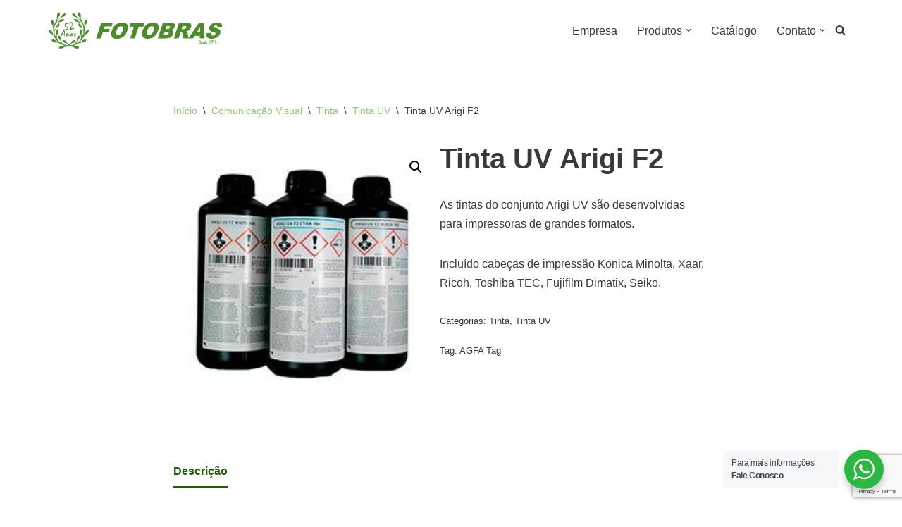

--- FILE ---
content_type: text/html; charset=utf-8
request_url: https://www.google.com/recaptcha/api2/anchor?ar=1&k=6LcZd6oUAAAAAI5nk156i8wiqGmuxQ_SKB78zGOW&co=aHR0cHM6Ly93d3cuZm90b2JyYXMuY29tLmJyOjQ0Mw..&hl=en&v=PoyoqOPhxBO7pBk68S4YbpHZ&size=invisible&anchor-ms=20000&execute-ms=30000&cb=ovkcwwu30en6
body_size: 48734
content:
<!DOCTYPE HTML><html dir="ltr" lang="en"><head><meta http-equiv="Content-Type" content="text/html; charset=UTF-8">
<meta http-equiv="X-UA-Compatible" content="IE=edge">
<title>reCAPTCHA</title>
<style type="text/css">
/* cyrillic-ext */
@font-face {
  font-family: 'Roboto';
  font-style: normal;
  font-weight: 400;
  font-stretch: 100%;
  src: url(//fonts.gstatic.com/s/roboto/v48/KFO7CnqEu92Fr1ME7kSn66aGLdTylUAMa3GUBHMdazTgWw.woff2) format('woff2');
  unicode-range: U+0460-052F, U+1C80-1C8A, U+20B4, U+2DE0-2DFF, U+A640-A69F, U+FE2E-FE2F;
}
/* cyrillic */
@font-face {
  font-family: 'Roboto';
  font-style: normal;
  font-weight: 400;
  font-stretch: 100%;
  src: url(//fonts.gstatic.com/s/roboto/v48/KFO7CnqEu92Fr1ME7kSn66aGLdTylUAMa3iUBHMdazTgWw.woff2) format('woff2');
  unicode-range: U+0301, U+0400-045F, U+0490-0491, U+04B0-04B1, U+2116;
}
/* greek-ext */
@font-face {
  font-family: 'Roboto';
  font-style: normal;
  font-weight: 400;
  font-stretch: 100%;
  src: url(//fonts.gstatic.com/s/roboto/v48/KFO7CnqEu92Fr1ME7kSn66aGLdTylUAMa3CUBHMdazTgWw.woff2) format('woff2');
  unicode-range: U+1F00-1FFF;
}
/* greek */
@font-face {
  font-family: 'Roboto';
  font-style: normal;
  font-weight: 400;
  font-stretch: 100%;
  src: url(//fonts.gstatic.com/s/roboto/v48/KFO7CnqEu92Fr1ME7kSn66aGLdTylUAMa3-UBHMdazTgWw.woff2) format('woff2');
  unicode-range: U+0370-0377, U+037A-037F, U+0384-038A, U+038C, U+038E-03A1, U+03A3-03FF;
}
/* math */
@font-face {
  font-family: 'Roboto';
  font-style: normal;
  font-weight: 400;
  font-stretch: 100%;
  src: url(//fonts.gstatic.com/s/roboto/v48/KFO7CnqEu92Fr1ME7kSn66aGLdTylUAMawCUBHMdazTgWw.woff2) format('woff2');
  unicode-range: U+0302-0303, U+0305, U+0307-0308, U+0310, U+0312, U+0315, U+031A, U+0326-0327, U+032C, U+032F-0330, U+0332-0333, U+0338, U+033A, U+0346, U+034D, U+0391-03A1, U+03A3-03A9, U+03B1-03C9, U+03D1, U+03D5-03D6, U+03F0-03F1, U+03F4-03F5, U+2016-2017, U+2034-2038, U+203C, U+2040, U+2043, U+2047, U+2050, U+2057, U+205F, U+2070-2071, U+2074-208E, U+2090-209C, U+20D0-20DC, U+20E1, U+20E5-20EF, U+2100-2112, U+2114-2115, U+2117-2121, U+2123-214F, U+2190, U+2192, U+2194-21AE, U+21B0-21E5, U+21F1-21F2, U+21F4-2211, U+2213-2214, U+2216-22FF, U+2308-230B, U+2310, U+2319, U+231C-2321, U+2336-237A, U+237C, U+2395, U+239B-23B7, U+23D0, U+23DC-23E1, U+2474-2475, U+25AF, U+25B3, U+25B7, U+25BD, U+25C1, U+25CA, U+25CC, U+25FB, U+266D-266F, U+27C0-27FF, U+2900-2AFF, U+2B0E-2B11, U+2B30-2B4C, U+2BFE, U+3030, U+FF5B, U+FF5D, U+1D400-1D7FF, U+1EE00-1EEFF;
}
/* symbols */
@font-face {
  font-family: 'Roboto';
  font-style: normal;
  font-weight: 400;
  font-stretch: 100%;
  src: url(//fonts.gstatic.com/s/roboto/v48/KFO7CnqEu92Fr1ME7kSn66aGLdTylUAMaxKUBHMdazTgWw.woff2) format('woff2');
  unicode-range: U+0001-000C, U+000E-001F, U+007F-009F, U+20DD-20E0, U+20E2-20E4, U+2150-218F, U+2190, U+2192, U+2194-2199, U+21AF, U+21E6-21F0, U+21F3, U+2218-2219, U+2299, U+22C4-22C6, U+2300-243F, U+2440-244A, U+2460-24FF, U+25A0-27BF, U+2800-28FF, U+2921-2922, U+2981, U+29BF, U+29EB, U+2B00-2BFF, U+4DC0-4DFF, U+FFF9-FFFB, U+10140-1018E, U+10190-1019C, U+101A0, U+101D0-101FD, U+102E0-102FB, U+10E60-10E7E, U+1D2C0-1D2D3, U+1D2E0-1D37F, U+1F000-1F0FF, U+1F100-1F1AD, U+1F1E6-1F1FF, U+1F30D-1F30F, U+1F315, U+1F31C, U+1F31E, U+1F320-1F32C, U+1F336, U+1F378, U+1F37D, U+1F382, U+1F393-1F39F, U+1F3A7-1F3A8, U+1F3AC-1F3AF, U+1F3C2, U+1F3C4-1F3C6, U+1F3CA-1F3CE, U+1F3D4-1F3E0, U+1F3ED, U+1F3F1-1F3F3, U+1F3F5-1F3F7, U+1F408, U+1F415, U+1F41F, U+1F426, U+1F43F, U+1F441-1F442, U+1F444, U+1F446-1F449, U+1F44C-1F44E, U+1F453, U+1F46A, U+1F47D, U+1F4A3, U+1F4B0, U+1F4B3, U+1F4B9, U+1F4BB, U+1F4BF, U+1F4C8-1F4CB, U+1F4D6, U+1F4DA, U+1F4DF, U+1F4E3-1F4E6, U+1F4EA-1F4ED, U+1F4F7, U+1F4F9-1F4FB, U+1F4FD-1F4FE, U+1F503, U+1F507-1F50B, U+1F50D, U+1F512-1F513, U+1F53E-1F54A, U+1F54F-1F5FA, U+1F610, U+1F650-1F67F, U+1F687, U+1F68D, U+1F691, U+1F694, U+1F698, U+1F6AD, U+1F6B2, U+1F6B9-1F6BA, U+1F6BC, U+1F6C6-1F6CF, U+1F6D3-1F6D7, U+1F6E0-1F6EA, U+1F6F0-1F6F3, U+1F6F7-1F6FC, U+1F700-1F7FF, U+1F800-1F80B, U+1F810-1F847, U+1F850-1F859, U+1F860-1F887, U+1F890-1F8AD, U+1F8B0-1F8BB, U+1F8C0-1F8C1, U+1F900-1F90B, U+1F93B, U+1F946, U+1F984, U+1F996, U+1F9E9, U+1FA00-1FA6F, U+1FA70-1FA7C, U+1FA80-1FA89, U+1FA8F-1FAC6, U+1FACE-1FADC, U+1FADF-1FAE9, U+1FAF0-1FAF8, U+1FB00-1FBFF;
}
/* vietnamese */
@font-face {
  font-family: 'Roboto';
  font-style: normal;
  font-weight: 400;
  font-stretch: 100%;
  src: url(//fonts.gstatic.com/s/roboto/v48/KFO7CnqEu92Fr1ME7kSn66aGLdTylUAMa3OUBHMdazTgWw.woff2) format('woff2');
  unicode-range: U+0102-0103, U+0110-0111, U+0128-0129, U+0168-0169, U+01A0-01A1, U+01AF-01B0, U+0300-0301, U+0303-0304, U+0308-0309, U+0323, U+0329, U+1EA0-1EF9, U+20AB;
}
/* latin-ext */
@font-face {
  font-family: 'Roboto';
  font-style: normal;
  font-weight: 400;
  font-stretch: 100%;
  src: url(//fonts.gstatic.com/s/roboto/v48/KFO7CnqEu92Fr1ME7kSn66aGLdTylUAMa3KUBHMdazTgWw.woff2) format('woff2');
  unicode-range: U+0100-02BA, U+02BD-02C5, U+02C7-02CC, U+02CE-02D7, U+02DD-02FF, U+0304, U+0308, U+0329, U+1D00-1DBF, U+1E00-1E9F, U+1EF2-1EFF, U+2020, U+20A0-20AB, U+20AD-20C0, U+2113, U+2C60-2C7F, U+A720-A7FF;
}
/* latin */
@font-face {
  font-family: 'Roboto';
  font-style: normal;
  font-weight: 400;
  font-stretch: 100%;
  src: url(//fonts.gstatic.com/s/roboto/v48/KFO7CnqEu92Fr1ME7kSn66aGLdTylUAMa3yUBHMdazQ.woff2) format('woff2');
  unicode-range: U+0000-00FF, U+0131, U+0152-0153, U+02BB-02BC, U+02C6, U+02DA, U+02DC, U+0304, U+0308, U+0329, U+2000-206F, U+20AC, U+2122, U+2191, U+2193, U+2212, U+2215, U+FEFF, U+FFFD;
}
/* cyrillic-ext */
@font-face {
  font-family: 'Roboto';
  font-style: normal;
  font-weight: 500;
  font-stretch: 100%;
  src: url(//fonts.gstatic.com/s/roboto/v48/KFO7CnqEu92Fr1ME7kSn66aGLdTylUAMa3GUBHMdazTgWw.woff2) format('woff2');
  unicode-range: U+0460-052F, U+1C80-1C8A, U+20B4, U+2DE0-2DFF, U+A640-A69F, U+FE2E-FE2F;
}
/* cyrillic */
@font-face {
  font-family: 'Roboto';
  font-style: normal;
  font-weight: 500;
  font-stretch: 100%;
  src: url(//fonts.gstatic.com/s/roboto/v48/KFO7CnqEu92Fr1ME7kSn66aGLdTylUAMa3iUBHMdazTgWw.woff2) format('woff2');
  unicode-range: U+0301, U+0400-045F, U+0490-0491, U+04B0-04B1, U+2116;
}
/* greek-ext */
@font-face {
  font-family: 'Roboto';
  font-style: normal;
  font-weight: 500;
  font-stretch: 100%;
  src: url(//fonts.gstatic.com/s/roboto/v48/KFO7CnqEu92Fr1ME7kSn66aGLdTylUAMa3CUBHMdazTgWw.woff2) format('woff2');
  unicode-range: U+1F00-1FFF;
}
/* greek */
@font-face {
  font-family: 'Roboto';
  font-style: normal;
  font-weight: 500;
  font-stretch: 100%;
  src: url(//fonts.gstatic.com/s/roboto/v48/KFO7CnqEu92Fr1ME7kSn66aGLdTylUAMa3-UBHMdazTgWw.woff2) format('woff2');
  unicode-range: U+0370-0377, U+037A-037F, U+0384-038A, U+038C, U+038E-03A1, U+03A3-03FF;
}
/* math */
@font-face {
  font-family: 'Roboto';
  font-style: normal;
  font-weight: 500;
  font-stretch: 100%;
  src: url(//fonts.gstatic.com/s/roboto/v48/KFO7CnqEu92Fr1ME7kSn66aGLdTylUAMawCUBHMdazTgWw.woff2) format('woff2');
  unicode-range: U+0302-0303, U+0305, U+0307-0308, U+0310, U+0312, U+0315, U+031A, U+0326-0327, U+032C, U+032F-0330, U+0332-0333, U+0338, U+033A, U+0346, U+034D, U+0391-03A1, U+03A3-03A9, U+03B1-03C9, U+03D1, U+03D5-03D6, U+03F0-03F1, U+03F4-03F5, U+2016-2017, U+2034-2038, U+203C, U+2040, U+2043, U+2047, U+2050, U+2057, U+205F, U+2070-2071, U+2074-208E, U+2090-209C, U+20D0-20DC, U+20E1, U+20E5-20EF, U+2100-2112, U+2114-2115, U+2117-2121, U+2123-214F, U+2190, U+2192, U+2194-21AE, U+21B0-21E5, U+21F1-21F2, U+21F4-2211, U+2213-2214, U+2216-22FF, U+2308-230B, U+2310, U+2319, U+231C-2321, U+2336-237A, U+237C, U+2395, U+239B-23B7, U+23D0, U+23DC-23E1, U+2474-2475, U+25AF, U+25B3, U+25B7, U+25BD, U+25C1, U+25CA, U+25CC, U+25FB, U+266D-266F, U+27C0-27FF, U+2900-2AFF, U+2B0E-2B11, U+2B30-2B4C, U+2BFE, U+3030, U+FF5B, U+FF5D, U+1D400-1D7FF, U+1EE00-1EEFF;
}
/* symbols */
@font-face {
  font-family: 'Roboto';
  font-style: normal;
  font-weight: 500;
  font-stretch: 100%;
  src: url(//fonts.gstatic.com/s/roboto/v48/KFO7CnqEu92Fr1ME7kSn66aGLdTylUAMaxKUBHMdazTgWw.woff2) format('woff2');
  unicode-range: U+0001-000C, U+000E-001F, U+007F-009F, U+20DD-20E0, U+20E2-20E4, U+2150-218F, U+2190, U+2192, U+2194-2199, U+21AF, U+21E6-21F0, U+21F3, U+2218-2219, U+2299, U+22C4-22C6, U+2300-243F, U+2440-244A, U+2460-24FF, U+25A0-27BF, U+2800-28FF, U+2921-2922, U+2981, U+29BF, U+29EB, U+2B00-2BFF, U+4DC0-4DFF, U+FFF9-FFFB, U+10140-1018E, U+10190-1019C, U+101A0, U+101D0-101FD, U+102E0-102FB, U+10E60-10E7E, U+1D2C0-1D2D3, U+1D2E0-1D37F, U+1F000-1F0FF, U+1F100-1F1AD, U+1F1E6-1F1FF, U+1F30D-1F30F, U+1F315, U+1F31C, U+1F31E, U+1F320-1F32C, U+1F336, U+1F378, U+1F37D, U+1F382, U+1F393-1F39F, U+1F3A7-1F3A8, U+1F3AC-1F3AF, U+1F3C2, U+1F3C4-1F3C6, U+1F3CA-1F3CE, U+1F3D4-1F3E0, U+1F3ED, U+1F3F1-1F3F3, U+1F3F5-1F3F7, U+1F408, U+1F415, U+1F41F, U+1F426, U+1F43F, U+1F441-1F442, U+1F444, U+1F446-1F449, U+1F44C-1F44E, U+1F453, U+1F46A, U+1F47D, U+1F4A3, U+1F4B0, U+1F4B3, U+1F4B9, U+1F4BB, U+1F4BF, U+1F4C8-1F4CB, U+1F4D6, U+1F4DA, U+1F4DF, U+1F4E3-1F4E6, U+1F4EA-1F4ED, U+1F4F7, U+1F4F9-1F4FB, U+1F4FD-1F4FE, U+1F503, U+1F507-1F50B, U+1F50D, U+1F512-1F513, U+1F53E-1F54A, U+1F54F-1F5FA, U+1F610, U+1F650-1F67F, U+1F687, U+1F68D, U+1F691, U+1F694, U+1F698, U+1F6AD, U+1F6B2, U+1F6B9-1F6BA, U+1F6BC, U+1F6C6-1F6CF, U+1F6D3-1F6D7, U+1F6E0-1F6EA, U+1F6F0-1F6F3, U+1F6F7-1F6FC, U+1F700-1F7FF, U+1F800-1F80B, U+1F810-1F847, U+1F850-1F859, U+1F860-1F887, U+1F890-1F8AD, U+1F8B0-1F8BB, U+1F8C0-1F8C1, U+1F900-1F90B, U+1F93B, U+1F946, U+1F984, U+1F996, U+1F9E9, U+1FA00-1FA6F, U+1FA70-1FA7C, U+1FA80-1FA89, U+1FA8F-1FAC6, U+1FACE-1FADC, U+1FADF-1FAE9, U+1FAF0-1FAF8, U+1FB00-1FBFF;
}
/* vietnamese */
@font-face {
  font-family: 'Roboto';
  font-style: normal;
  font-weight: 500;
  font-stretch: 100%;
  src: url(//fonts.gstatic.com/s/roboto/v48/KFO7CnqEu92Fr1ME7kSn66aGLdTylUAMa3OUBHMdazTgWw.woff2) format('woff2');
  unicode-range: U+0102-0103, U+0110-0111, U+0128-0129, U+0168-0169, U+01A0-01A1, U+01AF-01B0, U+0300-0301, U+0303-0304, U+0308-0309, U+0323, U+0329, U+1EA0-1EF9, U+20AB;
}
/* latin-ext */
@font-face {
  font-family: 'Roboto';
  font-style: normal;
  font-weight: 500;
  font-stretch: 100%;
  src: url(//fonts.gstatic.com/s/roboto/v48/KFO7CnqEu92Fr1ME7kSn66aGLdTylUAMa3KUBHMdazTgWw.woff2) format('woff2');
  unicode-range: U+0100-02BA, U+02BD-02C5, U+02C7-02CC, U+02CE-02D7, U+02DD-02FF, U+0304, U+0308, U+0329, U+1D00-1DBF, U+1E00-1E9F, U+1EF2-1EFF, U+2020, U+20A0-20AB, U+20AD-20C0, U+2113, U+2C60-2C7F, U+A720-A7FF;
}
/* latin */
@font-face {
  font-family: 'Roboto';
  font-style: normal;
  font-weight: 500;
  font-stretch: 100%;
  src: url(//fonts.gstatic.com/s/roboto/v48/KFO7CnqEu92Fr1ME7kSn66aGLdTylUAMa3yUBHMdazQ.woff2) format('woff2');
  unicode-range: U+0000-00FF, U+0131, U+0152-0153, U+02BB-02BC, U+02C6, U+02DA, U+02DC, U+0304, U+0308, U+0329, U+2000-206F, U+20AC, U+2122, U+2191, U+2193, U+2212, U+2215, U+FEFF, U+FFFD;
}
/* cyrillic-ext */
@font-face {
  font-family: 'Roboto';
  font-style: normal;
  font-weight: 900;
  font-stretch: 100%;
  src: url(//fonts.gstatic.com/s/roboto/v48/KFO7CnqEu92Fr1ME7kSn66aGLdTylUAMa3GUBHMdazTgWw.woff2) format('woff2');
  unicode-range: U+0460-052F, U+1C80-1C8A, U+20B4, U+2DE0-2DFF, U+A640-A69F, U+FE2E-FE2F;
}
/* cyrillic */
@font-face {
  font-family: 'Roboto';
  font-style: normal;
  font-weight: 900;
  font-stretch: 100%;
  src: url(//fonts.gstatic.com/s/roboto/v48/KFO7CnqEu92Fr1ME7kSn66aGLdTylUAMa3iUBHMdazTgWw.woff2) format('woff2');
  unicode-range: U+0301, U+0400-045F, U+0490-0491, U+04B0-04B1, U+2116;
}
/* greek-ext */
@font-face {
  font-family: 'Roboto';
  font-style: normal;
  font-weight: 900;
  font-stretch: 100%;
  src: url(//fonts.gstatic.com/s/roboto/v48/KFO7CnqEu92Fr1ME7kSn66aGLdTylUAMa3CUBHMdazTgWw.woff2) format('woff2');
  unicode-range: U+1F00-1FFF;
}
/* greek */
@font-face {
  font-family: 'Roboto';
  font-style: normal;
  font-weight: 900;
  font-stretch: 100%;
  src: url(//fonts.gstatic.com/s/roboto/v48/KFO7CnqEu92Fr1ME7kSn66aGLdTylUAMa3-UBHMdazTgWw.woff2) format('woff2');
  unicode-range: U+0370-0377, U+037A-037F, U+0384-038A, U+038C, U+038E-03A1, U+03A3-03FF;
}
/* math */
@font-face {
  font-family: 'Roboto';
  font-style: normal;
  font-weight: 900;
  font-stretch: 100%;
  src: url(//fonts.gstatic.com/s/roboto/v48/KFO7CnqEu92Fr1ME7kSn66aGLdTylUAMawCUBHMdazTgWw.woff2) format('woff2');
  unicode-range: U+0302-0303, U+0305, U+0307-0308, U+0310, U+0312, U+0315, U+031A, U+0326-0327, U+032C, U+032F-0330, U+0332-0333, U+0338, U+033A, U+0346, U+034D, U+0391-03A1, U+03A3-03A9, U+03B1-03C9, U+03D1, U+03D5-03D6, U+03F0-03F1, U+03F4-03F5, U+2016-2017, U+2034-2038, U+203C, U+2040, U+2043, U+2047, U+2050, U+2057, U+205F, U+2070-2071, U+2074-208E, U+2090-209C, U+20D0-20DC, U+20E1, U+20E5-20EF, U+2100-2112, U+2114-2115, U+2117-2121, U+2123-214F, U+2190, U+2192, U+2194-21AE, U+21B0-21E5, U+21F1-21F2, U+21F4-2211, U+2213-2214, U+2216-22FF, U+2308-230B, U+2310, U+2319, U+231C-2321, U+2336-237A, U+237C, U+2395, U+239B-23B7, U+23D0, U+23DC-23E1, U+2474-2475, U+25AF, U+25B3, U+25B7, U+25BD, U+25C1, U+25CA, U+25CC, U+25FB, U+266D-266F, U+27C0-27FF, U+2900-2AFF, U+2B0E-2B11, U+2B30-2B4C, U+2BFE, U+3030, U+FF5B, U+FF5D, U+1D400-1D7FF, U+1EE00-1EEFF;
}
/* symbols */
@font-face {
  font-family: 'Roboto';
  font-style: normal;
  font-weight: 900;
  font-stretch: 100%;
  src: url(//fonts.gstatic.com/s/roboto/v48/KFO7CnqEu92Fr1ME7kSn66aGLdTylUAMaxKUBHMdazTgWw.woff2) format('woff2');
  unicode-range: U+0001-000C, U+000E-001F, U+007F-009F, U+20DD-20E0, U+20E2-20E4, U+2150-218F, U+2190, U+2192, U+2194-2199, U+21AF, U+21E6-21F0, U+21F3, U+2218-2219, U+2299, U+22C4-22C6, U+2300-243F, U+2440-244A, U+2460-24FF, U+25A0-27BF, U+2800-28FF, U+2921-2922, U+2981, U+29BF, U+29EB, U+2B00-2BFF, U+4DC0-4DFF, U+FFF9-FFFB, U+10140-1018E, U+10190-1019C, U+101A0, U+101D0-101FD, U+102E0-102FB, U+10E60-10E7E, U+1D2C0-1D2D3, U+1D2E0-1D37F, U+1F000-1F0FF, U+1F100-1F1AD, U+1F1E6-1F1FF, U+1F30D-1F30F, U+1F315, U+1F31C, U+1F31E, U+1F320-1F32C, U+1F336, U+1F378, U+1F37D, U+1F382, U+1F393-1F39F, U+1F3A7-1F3A8, U+1F3AC-1F3AF, U+1F3C2, U+1F3C4-1F3C6, U+1F3CA-1F3CE, U+1F3D4-1F3E0, U+1F3ED, U+1F3F1-1F3F3, U+1F3F5-1F3F7, U+1F408, U+1F415, U+1F41F, U+1F426, U+1F43F, U+1F441-1F442, U+1F444, U+1F446-1F449, U+1F44C-1F44E, U+1F453, U+1F46A, U+1F47D, U+1F4A3, U+1F4B0, U+1F4B3, U+1F4B9, U+1F4BB, U+1F4BF, U+1F4C8-1F4CB, U+1F4D6, U+1F4DA, U+1F4DF, U+1F4E3-1F4E6, U+1F4EA-1F4ED, U+1F4F7, U+1F4F9-1F4FB, U+1F4FD-1F4FE, U+1F503, U+1F507-1F50B, U+1F50D, U+1F512-1F513, U+1F53E-1F54A, U+1F54F-1F5FA, U+1F610, U+1F650-1F67F, U+1F687, U+1F68D, U+1F691, U+1F694, U+1F698, U+1F6AD, U+1F6B2, U+1F6B9-1F6BA, U+1F6BC, U+1F6C6-1F6CF, U+1F6D3-1F6D7, U+1F6E0-1F6EA, U+1F6F0-1F6F3, U+1F6F7-1F6FC, U+1F700-1F7FF, U+1F800-1F80B, U+1F810-1F847, U+1F850-1F859, U+1F860-1F887, U+1F890-1F8AD, U+1F8B0-1F8BB, U+1F8C0-1F8C1, U+1F900-1F90B, U+1F93B, U+1F946, U+1F984, U+1F996, U+1F9E9, U+1FA00-1FA6F, U+1FA70-1FA7C, U+1FA80-1FA89, U+1FA8F-1FAC6, U+1FACE-1FADC, U+1FADF-1FAE9, U+1FAF0-1FAF8, U+1FB00-1FBFF;
}
/* vietnamese */
@font-face {
  font-family: 'Roboto';
  font-style: normal;
  font-weight: 900;
  font-stretch: 100%;
  src: url(//fonts.gstatic.com/s/roboto/v48/KFO7CnqEu92Fr1ME7kSn66aGLdTylUAMa3OUBHMdazTgWw.woff2) format('woff2');
  unicode-range: U+0102-0103, U+0110-0111, U+0128-0129, U+0168-0169, U+01A0-01A1, U+01AF-01B0, U+0300-0301, U+0303-0304, U+0308-0309, U+0323, U+0329, U+1EA0-1EF9, U+20AB;
}
/* latin-ext */
@font-face {
  font-family: 'Roboto';
  font-style: normal;
  font-weight: 900;
  font-stretch: 100%;
  src: url(//fonts.gstatic.com/s/roboto/v48/KFO7CnqEu92Fr1ME7kSn66aGLdTylUAMa3KUBHMdazTgWw.woff2) format('woff2');
  unicode-range: U+0100-02BA, U+02BD-02C5, U+02C7-02CC, U+02CE-02D7, U+02DD-02FF, U+0304, U+0308, U+0329, U+1D00-1DBF, U+1E00-1E9F, U+1EF2-1EFF, U+2020, U+20A0-20AB, U+20AD-20C0, U+2113, U+2C60-2C7F, U+A720-A7FF;
}
/* latin */
@font-face {
  font-family: 'Roboto';
  font-style: normal;
  font-weight: 900;
  font-stretch: 100%;
  src: url(//fonts.gstatic.com/s/roboto/v48/KFO7CnqEu92Fr1ME7kSn66aGLdTylUAMa3yUBHMdazQ.woff2) format('woff2');
  unicode-range: U+0000-00FF, U+0131, U+0152-0153, U+02BB-02BC, U+02C6, U+02DA, U+02DC, U+0304, U+0308, U+0329, U+2000-206F, U+20AC, U+2122, U+2191, U+2193, U+2212, U+2215, U+FEFF, U+FFFD;
}

</style>
<link rel="stylesheet" type="text/css" href="https://www.gstatic.com/recaptcha/releases/PoyoqOPhxBO7pBk68S4YbpHZ/styles__ltr.css">
<script nonce="AimBjkYweql6fTOEP_XAHQ" type="text/javascript">window['__recaptcha_api'] = 'https://www.google.com/recaptcha/api2/';</script>
<script type="text/javascript" src="https://www.gstatic.com/recaptcha/releases/PoyoqOPhxBO7pBk68S4YbpHZ/recaptcha__en.js" nonce="AimBjkYweql6fTOEP_XAHQ">
      
    </script></head>
<body><div id="rc-anchor-alert" class="rc-anchor-alert"></div>
<input type="hidden" id="recaptcha-token" value="[base64]">
<script type="text/javascript" nonce="AimBjkYweql6fTOEP_XAHQ">
      recaptcha.anchor.Main.init("[\x22ainput\x22,[\x22bgdata\x22,\x22\x22,\[base64]/[base64]/MjU1Ong/[base64]/[base64]/[base64]/[base64]/[base64]/[base64]/[base64]/[base64]/[base64]/[base64]/[base64]/[base64]/[base64]/[base64]/[base64]\\u003d\x22,\[base64]\x22,\x22woLCtGTDj8KnA8OxfcOTW8O1wqvCncKYX8O6wpbCtMOMaMOKw4rDgMKLGxDDkSXDkGnDlxpDZhUUwoLDlzPCtMO3w5rCr8OlwqFbKsKDwr5cDzh8wp1pw5RgwrrDh1QrwojCixk0D8Onwp7CocKzcVzCt8OWMMOKDsKjKBkBbHPCosKFfcKcwopVw4/Cig00wp4tw53CrcKeVW1rUC8KwrDDiRvCt1zCikvDjMO4HcKlw6LDkjzDjsKQZALDiRRLw6InScKZwqPDgcOJBsOYwr/CqMKDAWXCjlrCkA3CtEjDvhkgw5UCWcOwYsKew5QucsK3wq3CqcKew6YLAXTDuMOHFmp9N8OZQMOJSCvCi2nClsOZw5MXKU7Cpht+woY9FcOzeHhdwqXCocOBA8K3wrTCqD9HB8KOdmkVecKxQjDDiMKJd3rDmcKbwrVNYsKxw7DDtcOKP2cHRjnDmVkWT8KBYD/CoMOJwrPCtMOkCsKkw7htcMKbd8KbSWMoBiDDvDB7w70iwqXDicOFAcO4R8ONUVxOZhbChjAdwqbCh3nDqSl4aV07w6h7RsKzw4BnQwjCg8OOe8Kwd8OTLMKDS1NYbDvDu1TDqcOhbsK6c8ONw7vCox7CoMKzXiQcDlbCj8KdfRYCG1AAN8Krw5fDjR/CgivDmR4DwrM8wrXDvjnClDl8VcOrw7jDjn/DoMKUOQnCgy1XwozDnsOTwrhdwqU4aMObwpfDnsO7NH9dUhnCji01wrgBwpRhNcKNw4PDpcOGw6MIw4g+QSg+WVjCgcKQMwDDj8OaZcKCXQrCu8KPw4bDgsOUK8OBwpM+UQYZwoHDuMOMUFPCv8O0w73CncOswpY2IcKSaEkrO0xFJsOeesKsQ8OKVjXCgQ/DqMOpw5lYSR/DicObw5vDnihBWcOnwpNOw6J6w6MBwrfCt2sWTQXDkFTDo8O1QcOiwolUworDuMO6wpnDu8ONAHVQWn/DtXI9wp3DqRU4KcOAIcKxw6XDucOVwqfDl8K9woMpdcOlwqzCo8KcZ8K/[base64]/[base64]/[base64]/CsCp7DMK8GMKPwoTDilTCgTlNUwbDlFgVw79Uw5AlwrTDs3XCgcOHcg7CjcKBw7JjNMKxw7XDsWjCg8ONwrNQwpYDe8KgK8KBDMK1ScOqO8OBXBXChFTCgMKmw4TDqw7DtgkFw7VUM3LDrsK/w6nDoMO+cGnDnx7DjMKKw5vDjWw0UMKzwpYIw6fDriXCrMKpw7kSwrspfnnCviIjS2DCnsO+R8OJCcKMwrbCty8ofcOzwqMow6TCpW8Ae8O3wpIFwo7Dh8Kgw5kBwrQAMFF/w5wlbz/CvcKLw5Ajw4PDuEMuwqREEC4RAQvCplhgw6fDosKcasObFcOqfRfDuMKgw6rDoMKXw7dPwpwBFXLCtH7DozxlwofDt308D0jDk0Unc00ywpjDm8K6wrJ/w77Cl8K2VMONFsKjOcKlN0pKwq7DkTrCvDPDtx/[base64]/aE0Bw4zCsibCvjDCtcOGw43Dgghiw4tOw7c/F8OBw6HDsER9wp4GCENkw7UVA8OCDCrDjQgTw7AZw5HCsFpIJjtiwrg+EcOOFXJ1PsK3cMKXAEFjw4/DgsOiwrlYLE/[base64]/w40GwqEcwpnDjC3Cghdkw5/DqGMWKTAacHocw59BMUkBezPCnsOLw4/DqWXCikzDnz7CgyI3VHlLasKXwrvDpgEffcO8w7wGwqbCpMO8wqtzwpxsC8OZGsKfDRLCh8Klw7d2AcKKw794wr7CjS3CqsOaCQ/CkXoAeBbCjsOhZ8K5w6kyw5nDk8Ozw6/ChMKMP8OFwplww5LCmyvCjcOgwoPDkcOewo40wr5DS1hjwpQTCMOGF8OTwqUewpTCkcORw6UdIwbCg8Oyw6XDtwLDn8KJJMOVwrHDp8Orw4nDosKFw5vDrBcjAWk/G8OxSSTDihXCiUcoWkN7cMOtw4LClMKbVsK2wrIbHcKHBMKBwrgww4wlYcKMw5sowqzCo0YOdWU8wpXChWjDtcKEInjCuMKMwpsuwpvCh0XDnlodw6INCMK/[base64]/w6/Dix3Dm8OGwrgKwplVeFoDwrfCoDUVQMObwqsawoPCjsKbPGY/w53CrgNjwqrDnh93L1DCvHDDv8OLeUVUw5rDo8Oxw7kLwpLDnkjCvUDCrVTDlWUFAwrCrMKqw6pTLsKDE1lmwrdJw7cow7zCqT8GAsOMwo/DpMKbwrnCosKRIsKpE8OlEMO9Y8KKBsKHw5/CqcKzfcKUQ2JqwpnCgsKhAcKxacK/[base64]/Ch8KjwqTCq8Kzw5/Dh07CjcKCCEjCusOKPMOkwoE5JsOXbsOyw4cEw5QJFx/DhDLDgn83TcK+WX3Clj7CvFU9dRMvw54Cw5UUwoYQw7vDu1rDlsKLw4YGfcKKBnvCiQ05wpDDqMOFZkl+Q8OeIcOqbG7DmMKLN2hBw600acKgRMO3Z344asOhw6HClwRTwo86w7nCqVPCt0/[base64]/DqgPDmCM3wpcuNyZeYRgHJAHClcKTacOIB8KRw4HDnBzCpTnDqsOhwofDnVdBw4DCmcOHw4kBPsKiNsOgwq7CjQ/CrgDDqgcHYcKPNX3CuglfIsOvw7EcwqwFYcK4PW81w4jCpGFyagIbwoHDqcKXIxPCrcOQwofDncOZw6wYQXpcwpXDpsKSw7ReZcKnwrzDrMKGB8KVw7TCs8KawrPCq0cSYMK4woRxw7lJbcK5wpnCtcOMHy7ChMOFeCXChsKhKGrCgMKYwoXCs3DCqx/[base64]/CmTbDlCJxw6LCh1HDiUvDpVVlw7FmwrrDl0UIMXzDqkXCp8Kbw4l8w6NTFcKbw6DDuUfCosOYw55Bw7rCicOHw5jCkCzDnsKww7oWacOadCDCh8OSwppKVjpbw74pdcOXwrvCoEDDi8OTw7jCkA/Cn8KgQk3DiUDCpyLCuTZnOcOHOMK8PcKoQsKDw4tZQsKdZ3RIwrJ8PcKww5rDqTEgGXtzXQQ4w4bDlMK1w6V0XMOqPQ02Lh1iUsKsJRF+KT8HIVdMwpYSf8Ovwq0MwpnCsMOPwoBcZixpHcKLw65Xwo/DmcOMY8OQbcO1w4/[base64]/w77CmsOZZ8KHw4c8woxawrjCrMOVGWNOdQBXwoHDpMKlw5YPwoTCij/[base64]/wrvDvcO+EMOtwo92wqhew5YEGlFqGlDClnbDgRXDmsO3D8K/WzsLw7BwNcOtdVZ+w6HDv8OEZ2zCs8OWCmBLasKPVMOWFBXDrWZIw7tuMGvDlgURNEvCoMK0CcOcw4PDkkw1w5sAw70Vwr/DpWIowoXDsMO8w61/woHDnsKdw7APCcO/wr/DvTM3PMK6dsOLKhsdw5ZdTwTCgcK4YsKiw4wwbMKReWrDlkLCicKbwpTCucKUwr53BsO3YMKewpLDlsOMw7JGw7fCug/Ct8KAw7oxUAdOOhwrwrTCrcKhScOKXcKjFT/ChC/CqMK3wrsDwpFbVMORTh1hw4HCpMK1QTJqZjzCh8K7E3vDhWB1Z8OYMsK5cSMNwrjDiMOnwpXCuC4OdMOEw4vCpMK0w7xRw4k1w6Bhwp/Dl8OlcsOZEcOXw5EWwoIyIMOhA3Nzw53CjyNDw5zCgRdAwrrDklrDg09Nw43Ds8KiwotpZB7DqsKTw7wKO8KGBsK/[base64]/[base64]/CulRXw6/CjmjCn3fCsMOoJXrDtEZfwrLCowM0wpzDuMKvw5TDsA/CisOuwpV2wpTDjXfCs8KbIF47w4PDrmvDkMKoesOQQsONE0/ChVloLMK2KsOqGwjDosOOw5Y0D33DqRo7ScKFw43DtcKYEcOFM8OJG8KLw4bCo2LDlRTDsMKOd8K4wox6w4LDshB/LH/DoQjDoWlQTQtwwozDnEfCvcOqMDHDgMKlYcOFUcKibWPDlcKqwrzDh8O5JhTCsU/Dt0Q/w4XCm8Ktw5LDhMKxwr1rZgfCusOiw6xyNsOKw7rDjwPDk8OfwqrDjWBcYsO6wqE3B8KNwrTCkFcqDUnCp2AGw5XDpsOLw4wfUh7Cri9BwqTCjSgne2XDvDo0b8OOw7s4LcKHSnd7w5XCjsKAw4XDr8Oew7HDmHTDssOvwrjClU/Dn8Ofw5zCgcK6w41fGCLDjsOXw5TDo8O8DwgRLGjDj8Ojw5REccOkXcOtw7dFWsK8w5x/wp7CiMO5w4nCn8KDwpfCmVjDtCPCsnvDkcO2S8KcdcOsaMOQwpTDnMOLDV7CqFxawqYqwo0+w4nCpcKawq1Nwr/DsnMxVid6wps8wpHDqSPCsmlFwpfChlpsJVTDvU94wo/[base64]/wrjCtMOKR0fCtms3w4Idw5LCosKcMHXCksOkfAXCs8KzwrzCnsK+w7jCmcKZD8OMMGHCisKgAMK9wo9lQTzDj8Oywrs/e8KRwqXDvQAvZsK9YMKywpnCgMKQQR/[base64]/DpMKgw6kQw5Mjw493w5oDwrnDjUpEw5fDpMOBK08Ow4ctwq1Aw5Qrw68rAsKDw7zDp318JcKOOMOTw7/DpsK9AifCiHnCvMOCP8KhdkfCn8O8wozDlsOyWXTDn10OwqYXw6HClkV+wrkeZSHDvsKvAsOkwoTCqhwPwrUgORzCpS/Ctx00YcOcAxrCjxzCjljCisKEWcKiLEDCiMO6Wiwmc8OUUHDCkMKXa8O7Y8O/woldSxzDlsKhHcOTKcONwoHDm8KswqjDn0PCmXQbHcOxTU/[base64]/DnsKfKWrCk0HClF9aKsOreMOKBjhhAyPDvWQTw4YbwpfDrhYswog2w5t5DADDsMKow5jDqMOpS8OuM8OSbRvDgGnCmkXCgsORKmbCv8KdDi0hwrPCoEzCu8KawoHCkzrCj38Qw6h4E8OkZVYkwqcBPSXCp8O/w696w7AqfSzDv25mwpQhwpPDq3HCo8KRw5tSIDPDqCTCr8K9DsKaw59tw58cJcOHw6fCgBTDjwzDrsKSTsOYVlLDtl0oLMOzCgw0wpzCtMOmCi7DssKQw5VhQy3Ds8Ksw4/DhMK+w65LBVrCvy/Ch8KnGhNSGcO/[base64]/Ci1DDl8Kgw6pPcTHCq8Oqwq/DnlBxw7jDnhrDsMO6w5XDsgjDu07DusKqw4x2JcOIWsKfw5hNf1TCgWUgRMOIwpQcw7rClF3DmB7DkcKOwpnCjGrDs8Krw5vDr8KyTXptGMKDwprCl8O5S33Dk0rCucKSfCvCnsKXb8OOwrTDhkbDlcOUw47Cswd/w5whwqXCj8OmwpHCm0B9RR7Dl3DDnsKuFcKqPzd+ZxMkNsOvwoJVwqPDukxUw7cIwr9NLVQmw4suAQ7Ck2HDmgdTwpx9w4XCjMKgVsKGCzU6wrnCgsOKBhlHwqgWwqpZeCXDqMOAw5oVZMOywobDkR97N8OdwoHCpUtIw79cIMOpZV/Cil/[base64]/DrcKBdcOhwpjCkUMcFMO4w7TCjcO4wpjCvUvCqcOgEyxyR8OHFMKUVyF0Z8OfJB7Cr8KYJhURw4sPem1Ww5DCmMOuw6rDqMObTRNZwrxawro7wofDrScUw4MlwpPCqcKITMKpw7zDl0DDhsKzYgQUQMOUw5nCn0ZFbBvDhCTCrxxMwpTDkcK+ZRzDngcwE8KpwoHDs0/[base64]/ChsOawoAVSMOJSU3Dm8OtZBhPwqtpdnTCjMK/w6nDiMKWwoICd8KqF30ow7stwrt2w7DDoEkpFsOSw73DlMOhw4bCm8K1wqnDjSkPwoTCo8Kbw7BkJcKdwoguwpXDpCbCn8K4wpbDt2I1w5EewrzClh3Dq8K5wow/JcOZwqXDmsK+VwnCg0Jywp7CiUdlWcO4wo4Wek/DpsK1eEbDqcOhaMK3SsO7IsKSfSrCkMOrwpnDj8KNw5LCo3Mew4VOw6hlw4c9dMKowp8JKnTCi8OfRDnCpQR/NAIkRFDDvcKTw6fDocORwp3ClX7CgThYOQ/CpmdIEsKVw6PDicOCwpHDoMOxB8OtWS/[base64]/wrF+QsOcwrMHFFDDsCYCOhPDlcKFcMK2ScOvw57DrDFIWsKzM2TDtcO2RMOcwoEwwpxwwoU9PMOXwo5gKsOPdhZhwot/w4PDoyHDqUkcFVnCqHTDggVMw6YXwpbCiX0nw5bDu8KnwrkFNwPDuHvCscOGFVXDrMOhwpI/OcOtwpjDoBpgw4MSwofDkMO4w74EwpVSGGHDiQYkw6NWwozDuMOjFH3CqmUhAmTChMKwwpEowr3DgQ7DgsOBwq7DnMK/[base64]/Dg8Kow7YrwqrDg0TCoy0Uw5DCssKwenhIw6UYw6/Cs2A6d8OAD8K9V8OXV8Oxwp7DtVjDj8ONw6bCt3cRMMK9CsOmHUvDtiRyecK+W8Kgw7/DoHwbVAHDq8Kxwo/[base64]/wpJ1w4DCpHjChVDDognDnUR8EcOsLMKcMsK+QHLDicKrwpJNw4TDiMODwrrClMOLwrjCjsODwo3DuMOrw6YTdHFxblHChsKVUE8twoVuwr8Dw4DChDvCnMK+OkPColfChQ3CnnVXewvDlRB/WC5ewrkjw6UgRTHDp8O2w5jDtcO1DDsvw5dkDMKvw5pOwod1e8Kbw7XCizoBw4V1wo7DsnZsw5Z3wo7DrivDtHjCscOVw4bCjcKUOcOSwpjDqXE6wpsVwq9BwrNiScOaw6ZOJwpcEh7Dg0nCpMOew5jCojbCncKzXDnCqcKMw7zCpsKUw5fDocK9wr4kwpw/wp5yTDx6w6Qzw4MuwqHDnhHCtjlucCohwqTDmG5rw4rDhMKiw5rDt1JhLMK1w4xTw7XCusOWOsOSGgnDjArClE/CpTQyw59Cw6HDmTpOPcOMdsKgf8Kqw6pPG2tJNhbDg8OuXFcKwoLCnwTClSLCjsOobcOGw54Lw5VswqUkw7bCiw7CmilEa1wQQmbDmzzDsB/CrR9WQsOXwoZrw4/DrnDCs8OGwpPDgcK8TGDCgsK9wq0Dw7DCjsKlwpMmdMKTfcOPwpDCucK0wr5tw5I5BMKYwqXCnMOyD8Kbw70VMMK4wptebBTDlgLDgsOnbsO9aMOzwr/CjxRffsOEUsO9wrpnw59Kw45qw515DMOmcnHClExgw4E/LXt7DFjCisKcwpADa8OBw5DCu8OTw4R4RjpCEcOTw61ZwoJrCiw/bBrCscK9HEXDisOlw6sEEz3Dq8K0wqzCgGrDkRjDgsKZRHPDiQgYLhbCssO6woPDlsK0ZcOAGX1bwpMdw4zDkMOFw5bDuRY/dUllBRVuw4NJwq4uw5MKf8K3woZ7w6V2wp/[base64]/ClXLDjsK7NHshH00rw7kpwp3DpxfCp1t9wr9SWS/CpcOWesK1ZsKCwrTDgcKvwqzCpDXDlFwfw5fDhMK3wpUEQsKLExXDtMOwCwfCpy5ew6lNwoUmGwXDoXZ5w4HCkcK5wrpxw50vwqfCtUVVb8KswrIawrNQw7M2WQbCqnzCqQJ+w5XDm8KOw6zCiCIUwqFTaRzDix/[base64]/[base64]/[base64]/DnkvDknp6YcOBw5USLcOeBCrCl8Odwr5sL8O/L1TCocOmwq/DkcOSwojCtDHCh1QecwExw5rDusOlDcKaZkBHD8Ovw6t6w77Cs8OQwqrDiMK5wobDjcOJUFjCj3gKwrZQw7/DqMKHf0XCpiJWwpkYw4rDiMOkwo7Cg1M/w5PCjxMBwqNwCn/DlcKnw7vCqcO+HiVVe3VRw7jDncOYKH/DmBhRw4rCom5dwqfDvMOxf3jDnRzCt07CjyHCksKaXsKOwqElFsKkQsOzw64YWMO+wqNkGMKUwrJ4XVfDtMK3YsOMw5tswoAQGcKQw5TDqcOOw4DDn8OKWgcuYVhNw7ENVw/[base64]/DqmpjwocRXxJywrkOw5/CosOGQEDDqgfCq8OrPkTChCnDhcK8wrVTwpXCrsOIETjCtmkdOnzCtsOkwrfDu8O2wpZmScOuX8KPw5w7KmhvecOzwph/w4MVODcxIghKdcOww55FezVICUXCjMO8f8O6wovDnB7Dq8KFWGfCqxjCrC9CcMK+wrw9w7TCmMKJwpl4w4BXw7YeBHsjBzQTFHXDocKkdMK/dS0kIcOgwr5uRcO7w5pRMsOUXBIXwrMSDcOxwqzCpcOXbDN/wo5Dw5DCqy3ChcKWw4ZYDzbCl8K9w4zCl3BiB8Kyw7PDmF3CksOdw6R/w7YOIwnCg8Kqwo3DrH/[base64]/DtjwYwpA/wrkcKMK/wrTChC4YacOpw4s/wpDDmSfDlcO0OcK5EcO0J1HCuzPDuMOSw67CvD8uJsOewpvDlMOhHlvDjMOdwr07woDDoMK5GsOmw7bCsMKOw6bCucONw6/DqMORV8KIwqzDukxXFHfClMKBw4zDssOnAxI7E8KFJUlTw651wrnDs8OWwrTCpgjCjmQ2w7B3B8KVI8OkfsKEw5M7w6/Dpj8zw6kewrrCvsKqw68Dw4xGw7XDucKgWz4dwrR2F8KzdMKoWcKFQi3DoFEDV8KjwoXCgMO/wpA8wqcuwoVNwo5IwrocY3nDiBBXVwLCicKrw4ExGcOwwqNMw43CpSnCpwVVw5HCqsOIwr8lw5UyPMOWw5EpCFBva8KKUlbDlTTCosO0wr5LwoVMwp/ClU/DuDMvVQo+OMO9w7/CucOAwrxNbG4mw7cWDCLDhikfVFs/[base64]/DocKOVj8swphuIsOKFC4VW8KzcMOew4DDr8KQw7fCssOaE8KAfRpww5zCrMK0wqtkwqTDizHCisOPwoHDs1/CoRXDpA50w5/[base64]/CqFDCsm/CrDMACsKTwr7CjgVYwr1nw4zCtkZEPXZpERMKw5/DpSDDpcOIdk7CucOGdTx8wr0Aw7RbwqlFwpnCsHoWw7rDuD/CgMOEKl3CqDMSwrPCrwsgPWrCnzUyS8OBaVrCvU4qw47DvMKKwrM1UHLDjXYUO8KYNcO/w5TDmQrCoGPDlMOoeMKvw4/CmMOAw55PGCfDmMKIWcKxw4Z0BsOmwowWwprChsKgOsK1w70rwqw1R8O2bVPDqcOaw5FOw47CjsKow7LDv8OfVxHDpsKjLgjCt3rCqkbChsKBwqooeMOFD34FBRJiNW0tw5nCswEnw7bDkkbDssO7wo0yw5/CrDQ/[base64]/CiibCuh7DnltBwrBsScKtwr5lKT1gFC8Yw649woQRwonCvxtacMKYTMK3e8O7w53DnD5vNsO0w6HClsKbw43DhcKRw6rCpHRCwqNiIyLCu8OIw59XGMOtV29Vw7U/QcOzwrnCsEkvwrTCrTrDlsO6w503Gm7DtcKnwo1iGjzDlMONW8KQTsOvw64vw6klCgjDn8OkBcKwOMOzbV3DrVQ9w4vChMOHDWLCiGPCqxNfw53CogMnNcO+OcOdwpLCqngNwo3DknrDqn3CgkLDu0nClxrDqsK/wrMFe8K7fUnDthnCmcOPd8OITl7Di0rCrFnDmi3DhMODdz8vwphYw7TDv8KJw7XDtzLCv8OTw4PCtcOSQTnCkwzDqcOAIMKaVcKRa8KOdMOQw6rDu8KCwo5OUkLDrBXCh8OkZMK0worChsOCFWorYcOiw4V2KxgDwoN5DwPChsOlYsOLwoYOfcKXw6Muw4/DpMKUw77ClMOywr/CscKoVXLCoispwovCkTnCuyLDn8KZKcKSwoN7LMO3wpJsL8OSwpdobFJTw6VNwojDksKpw6/CrcKGYkkyDcO0wpjDpznCpsOEdcOkwrbDh8Ojwq7CiDLDnMK9wowYO8KKNQFRYsK5FgfDigIdXcOlLMKOwrFkGsOxwofCjzwoLkENw6AMwpnCl8O5wrHCqMK2ZyhkaMKUw5QLwoDCillKLMKDwpnDqMOOMTUHJsKmw4AFwqHDi8KqclnCm0PDncKbw4lQwq/DisK9TcOKJi/Di8OuKmHCr8OIwpnCm8KFw65sw7fCnMOfcsKMS8KHZ0fDgsOTfMK0wpUdcBlDw7DDh8OpIngjBMOaw7hOwonCocOBMsObw6suwoY8TldHw7taw6NuCx5Aw54OwrLCnMOXwprCvcK+KGTCtQTDhMOyw5N/wpdkwooOw6Uvw6V9wpDDlsOEfsOcYcKxK0I8wo3Dh8OBw5XCgMO+wrNCw4fDgMOxVRlzFsKhJsOGQ38CwovDk8OKKsOxJSEdw6jDoU/Cp3V6BcKKTDtvw4PCnsKJw4LDiURpwr0/wqHDvlTCnCXCo8OiwrPCig9oSsKmw6LCtz/[base64]/OcKfwqLCh1/CsWhUNmXCscOtVl3CpXrCk8K1Jyg7DmzDtgXCm8KybRTDvV/DjcKtC8Ohw7M8w47DqcOqw5Zww5bDpyJDwoDCmE/CiEHDpMKJw4cUInfCr8KKw7XDnCXDksK5I8Olwrsue8OYH2fCnMKKwrLDvB/[base64]/DjsK4EhUNZCRcI8KLw5ZhwqsmMw3Dv2BZw7jCkAJgwqTCv3PDjMKRfiRnwqsIblw+w4YqQMKQfsK/w4NkF8OsNH/[base64]/Dkk5iAMKyw6EYBUbDqmJswprCkcOiasKiZcKaw4AfY8OIw53Dt8O6w5gsZMKCw63DlDZmTsKtw6fCjBTCuMK1VXFsUcOAIMKcw4hqCMKrwpU1UVYXw5kKw5YPw6/Ciz7DssK5Kl03wo46wrYDw5sGw6dCZcKxS8OxFsOXwpYhwo8gwoHDuW9RwpN0w7TChhzCgjk1XxV4w6ApMcKPwo3CvcOkwonDgsOrw4ARwrlBw4Ndw44/[base64]/DvsKPByjDv8KcUGvDoMKNR8OBJDFsMcOqwp7CscKrw6HDsCPDqMOLQ8OUw5fCtMOoPMKnOcKJwrZWAz1Fw4XCklTDuMKYS3DCiVzCpl09woDDgG9MBsKnwrLCqnvChTB/woU/wozCi1fCm03Dj1LDsMK8VcO1w4dpYcOOGFfDvMO+w6jDvHArO8OOworDlkvCkGxLJsKXcVbDg8KWbiXDszPDncKnAsOkwrVMBCPCsjHCkjpcw6nDmVrDi8OCwpoPDm52RQwYHgMMEsOvw5UnTzbDiMOPw4zDscOGw6/CkkvDg8Kbw4nDgsOYw6gqQifDvXUkw63DksOaLMOow6bCqBDChWIVw7EkwrRMa8OJwqfCnMOSSxgrDmzDmhB8wo/[base64]/[base64]/Kx1GLyYQecOHdC4TNsOQeMO0Cz0+YcKyw4DCiMOywp/DncKldhPCqsKHwonCmXQ7w55cworDpC3DlnbDqcKzw5PCqn4qRD1NwqoJfR7DiCrCmkdjemF7A8OpesO6w5LDoWUgFUzCncOuw6fCmTPDqsK1wp/[base64]/DrMO6ecKFw7pTwpTCtcO6wq0Fw4RSfzYpw7fCq8ORDcO7wp1qwo/[base64]/CmmVJw4TCrMKXOCTCh38ILCjCtcKTdcOzwrlpw6zDhcOZA3dbM8OXZW5wbcK/XVLDujx2wpjChkFXwrPDij7CsDgmwpoAworDusO4woXCmwwuKMKUX8KMNDBVRBnDgzDCjcOpwrXDgjZTw77DpsKeI8KpFsOmWsK1wrfCrHrDtMOvwpxpw7t4w4rCkhvCp2A+M8ONwqTCmsKQwqk9XMOLwp7CucOSLR3DgxvDlRrCglpLQBTDtsOFwqhGJH/DgFUoJ1Umw4lGwqXCswhZRsOPw4JWQ8KSZwgtw5IFasKUwr4GwrVJY316HcKvw6R7Zh3DrcKaJcOJw4UzH8K+w5gGTkLDtXHCqRfDri7DlUR6w4wKGsKLwqA0w5t1VkvCicOOCsKTw77DilvDuS1Hw5vDi0bDr1bCmMObw6nCjw1NIH/Dn8KQwph2wpEhLsOHFRfCjMK5wqXCsxscHi3DgMO8w5tbKXbCicOMwrZbw47DhMOeIXp5ZcKuw51sw6zDqMOUP8KWw5XCgMKNw4JsXmRQwrDCugTCpMOJwoHCj8KmGsOQwo7DtBN6w4LCoVYUwoTCj1IAwrMfwqHCh2U6wptjw5nCksOtKyXDj2rCgzPCpCE5w6bCkG/DiwPCr2XCo8Ksw63CjQMbV8OnwrLDmBVqwqbDgl/ChifDrMOmP8KuPGjCqsOww4PDlkzDjR8FwrpPwpjDrcKVBsOcecOpVcKZwrBzw7BuwqYYwqg+w4rDvlTDlsKHwqnDpsK7w7jDkMOww51/HSvDolt2w7AOEsKCwrJicsOaYiAJwp0+wrRPwo3Dv1bDkw3Cnn7DuVoaXyVsNcKrXR/[base64]/CpsOSwpdzwpLCnVLCo8Kyw6LClHbDnMK3wotDw53DhlR7w6pnJlTDv8KEwq7CvQJPfcOGR8O0NBRwfEnDqcKQwr/CmMKQwrdLwpfDiMOaUjMLwqzCqDjDmMKBwq16DsKhwo7DuMOcdVnDmsK6ey/CsQUpw7rDoDNbwpx9wpA/wo9/w4LDmcOaRMK4w6dKXSE9Q8Ktw51CwpYLYBpfEi7Ck1DCjkFZw4TDjRZqEjkRw7xEwpLDncOpMMKcw7HDv8KtI8OdHMOlwosSwqnDn0ZGwogCwoctMMKWw4jCmsO7PkPCjcOvw5pHZ8OnwqjDlsKyCMOAw7d6ZSvCkmomw5TClxvDlMO4ZcOPDwQ9w4/CuSR5wo9DUcKyGhLDtMKrw59/wozCi8K0d8Oiw5c0EsKHO8Obw6YQw6Zyw6/Cr8OtwoEPw7LCs8K9wp/CnsKIIcOZwrcWFGkRTsKJQCTCpibCmW/DusK2Vw00w75swqgLw6vCtXdjw6/CuMO7wpoFK8K+wrrCsQd2wpFwSmvCtko5w4RgRxV3YwvDonx1OUcSwpV0w6tJw5zDk8O9w7TCp1DDji59w6DCrXltVTHCn8OxSTJGw65AEx/CtMKnwovDo0DDkcKOwrB3w7nDpMO/[base64]/Ck8OBEcO1A1DCqCdIw5fCvBzDl2Uiw7lLSAxffDtXw71TYQdWw4/[base64]/[base64]/wrxebhPDgMO3w77CgAvDtcOpwq3DiwbCosKcUsOHUzUeCEbDlDDCi8K+dcKpNsKwJE9nbRVhw6Iww5HCqsKGG8O1DsKMw4QiWwRbwr1ZCR3DoxQdRGPCtyXCvMKnwoTCt8O8w5VVCHHDksKOw4zDplsJwoEaFMKAw5/DtBLCij1kYMOHw6QDEVg2KcOWKcOfIiHDgwHCrkA6wpbCoEhww4fDuV1ow5fDqFA8BVwfUXfCiMKyURd7LcOXdlFYw5Z0Iwh6dVdwTEgSw5bChcK+wozDhGzDpF5swr0ew6vCpVrCnMOpw6xtGXEZesOFw4XDjnkvw7/ClMKabnvDlcOlEsKiwq0ZwrjDh2cOVQMLK1nCm0QiBMO+woM8wrVpwoJmwo/CvcOEw4BVb38UA8KCw65MV8KmU8OeEjLCqV4Kw73CnUHDiMKfSmvDpcO3wp3DtXgVwpTDnsODYMO8wr/Dm28GKVbCscKpw7/[base64]/[base64]/w5TDhMODw6HDqcOFw5XCgMKFwpZPw7NyNsOiR8K4w6saw4/CnA0OKWVTAcKiFBpYRsKOFxrDmmVTDUwEwrvCs8OYw6/[base64]/Zzd3wpIbw7NlDMKVMMOgKC0oIFfDr8KyKUo2wpMEw4NSPsO3CHVjwp/DgjJuw5rDpmUBwoDDt8KULiIBdHUTeAUfwpHCt8OTwrBZw6/DtUDDi8O/[base64]/I2vDl8Kkw5rDoH4ARMKMNcKAw6ABw5tpCcONMkHDnXAWd8OPw7J8wrQYXlNpwp9WTQLCt3bDu8Kbw5prMMK+b1vDi8OBw47CsSvCpMO+wpzCicO0XsK7AVPCtcKHw5bCmRwNPE3ComjDuB/[base64]/[base64]/ClifDlwQzCCB7wpXCghDDm3/[base64]/DlBvCoDjCsVVgwoADf8OSAsO3wp7Cj1QqR37DscK+KnZ5w5Zsw7kWwq4nGColwrMlAVLCvSnCiH5bwoHCocKzwrdvw4TDgcO7SWUyasK/eMOIwqBqScOfw5pBEkI6w6nCgz86W8OTSMK4IMOBwqUnVcKVw73CpQgdHREuWcOoAsKQw7kvPVTDr0khLMO6wovDtkTChAR/w5jDpizCi8OEw43DjDpubVZ6T8ODwrgRTsOXwoLDssKMwqHDvCV+w64ienBgO8O2wojCvXEqIMK1wpTClgNEGT/CgGwXRcO7LcKPSAbDocKxRsKWwqk1wp3DuCLDk1dwBCdQA3XDicO6F1PDi8KDGsKNCTlFE8K/w6J1XMK6wrFbw5vCvDzCgcK7ZWXDhSzDnFnDpMO1w4p1fsKRwqLDsMOBLMO7w5nDjsOrwoZewoHDnMKwOjVow7PDlmATdQ7Cn8ONJMO5KCIVQcKLDsKzSEUowp8OHmDDjRXDtA/CqsKAHcOnOsKVw4JEaU5pw5R8EMOqUFMnV2/CjsOmw7QLSUlUw6Nvw6/DhRvDgsK6w5jDnGZuL0d6USwmw4ZVw6lTw7QEHsOJQcOLc8OtfFEBFgzCsH0SS8OqXk4XworCqitjwqzDkxTChGnDmMKJwrbCvcORMcOSdMKtElPDhG3Dv8OBw6/[base64]/DosOYw78nES/CjCh4wpAbw5jDn8OiwpEsZl9AwoJKw7LDhxLDqcO7w7wbw79ywpgdNsKNwp/[base64]/[base64]/SMKNw642w5vCssOfwrjDrMKBw7/CvwPCoXPCi8OzBwIaSQgKwozCsWTCkUfCtQ/[base64]/CmUsewpkgc8KKBMKXwqHDgTUZw6XCv8OFf8Ogwqlzw74dwqTCqjkLJl3CoTHCncKtw6bCvE/Dq2kTUAMgIsK3wqxiwqbDqsK6wrXDo3XChRFOwr9EfsKawpnDssKvw6TCpjhpwodJFsONwrHDhsK+Z004wpAwCMO/QsK4wrYISSPDhG5Dw67CscKkfncDXjTCkcKMJcKLwpLChcK9Z8OCw4EAZcK3cjrDtwfDtMKRRMO7w7/DmMKIwpRYdCcVw4MOcjTDvMOIw6JhAQjDohfCksO5wot9HBc1w4vCty8mwoMyDSnDm8OYwpvCn2gQw6hiwpjDvgHDsh5TwqbDhC3DosKlw70ceMKJwq3DmEbCv2DDjMKrwo8qUmAww5Ifw7YldcO/IsOcwrrCpAzCtmvCgcKaSSpxRcK0wo3CosO0wpzDk8K3KBAVRwzDqQLDrsO5YUEVccKBQMO/w5DDrsOeK8Oaw4IIY8OWwolDDMKNw5fDhBpew7PDnMKGR8Ozw4dvwqtEw6TDhsO8ScKvw5Edw5/Ds8KMK07DgE5Qw4nCm8OCTDLCnSDCg8KLSsO0AAHDsMKKQsOmARMJwrUXEsKtZWFmwp9ObWU2wqoSw4NTCcOXWMORw7NYbhzDlUnCuD87wpjDs8KMwqEMZ8Kow7vDlBvDvQHDnWN9OsK7w7vDpDvCtcOsKcKJYcK6w5cTwqxVZ0hYNk/DhMO7HHXDocO8wpLCosODfkptY8Ogw74iwq7CkB1CXjEQwp8Kw75dP2kKZsOfw5xlRnjCn0fCsD0YwozDisOEw4QZw6vDpg9Lw4XDvMKSZMOpIEA1SgoIw7PDqEvDh3dkSC/Di8K4QcOLwqBxw6R/[base64]/d8Obw7AQw5xJwppHw7HCpsOcb8OFw5HChwwJwqN6w4c7Gg16w4bDosK3wqHCoB7CjcOxMsKHw4YiCsOywrt9VVPCicOHw5nCoxTCgsOAEcKCw5TDhH/Cm8KvwociwpnDkBomQBQDXsOBwqkdwrXCiMK4esOhw5LCuMKbwp/Cm8OMJwp9JcKeKsKndAoiIkLCsA8PwpsxfVLDm8KqNcO0SsKJwptXwqvDuBxDw4fCkMKUZMONEizDjsO3wodyey7CqMKMXjF/woQLK8OJw4cCwpPCoFjCiVfCggnDhcK1N8KHwrrCsy7DkMKQw6/DknJxbsK6OcKiw5rDmVDDtMKrVMKEw5vClsKeIVtYwrDCkXjDqUvDiWt8VsOWSHttF8Kfw7XCnMO3RmjCqBjDlADCp8KUw6JwwrEec8OEw5LDkMOPw7Mrw5Q9\x22],null,[\x22conf\x22,null,\x226LcZd6oUAAAAAI5nk156i8wiqGmuxQ_SKB78zGOW\x22,0,null,null,null,1,[21,125,63,73,95,87,41,43,42,83,102,105,109,121],[1017145,246],0,null,null,null,null,0,null,0,null,700,1,null,0,\[base64]/76lBhnEnQkZnOKMAhnM8xEZ\x22,0,0,null,null,1,null,0,0,null,null,null,0],\x22https://www.fotobras.com.br:443\x22,null,[3,1,1],null,null,null,1,3600,[\x22https://www.google.com/intl/en/policies/privacy/\x22,\x22https://www.google.com/intl/en/policies/terms/\x22],\x22yfe7utzwL4+lC72q7zF1uSpICHSQn/tsuEFyhae8VmQ\\u003d\x22,1,0,null,1,1769336235940,0,0,[151],null,[78,151],\x22RC-vDs4TN03z8T9TQ\x22,null,null,null,null,null,\x220dAFcWeA6TiUb-vWbtZqZgYca-_xmuGqGa9XKFqibUtnws1b0kDICGWQWkGGTzminoYvZl2R1E2zvTJ3KYt6slC3GTWrboOgciKw\x22,1769419035836]");
    </script></body></html>